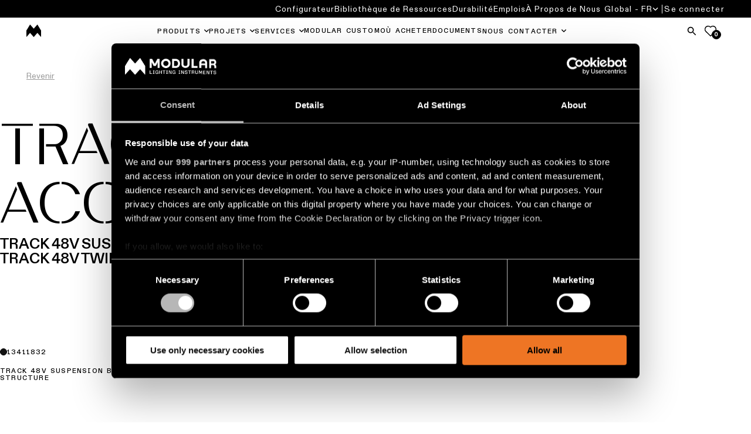

--- FILE ---
content_type: text/html; charset=utf-8
request_url: https://www.supermodular.com/fr/produits/pista-track-48v-twin-bracket-black-struc--p-51188/
body_size: 13489
content:

<!DOCTYPE html>
<html xmlns="http://www.w3.org/1999/xhtml">

<head>
    <title>&#xC9;clairage architectural | Modular Lighting Instruments</title>

    
            <meta name="description" content="L&#x2019;&#xE9;clairage architectural rehausse la beaut&#xE9; et le caract&#xE8;re d&#x2019;un espace, gr&#xE2;ce &#xE0; sa pr&#xE9;sence raffin&#xE9;e. Rejoignez notre univers de designs exceptionnels!">


    <meta charset="utf-8">
    <meta name="viewport" content="width=device-width, initial-scale=0.86, maximum-scale=3.0, minimum-scale=0.86">
    <meta itemprop="server-info" content="c7303aedb353" />



    <meta name="templatename" content="CorporateProductFamilyListerPage">


        <script>
         (function(w,d,s,l,i){w[l]=w[l]||[];w[l].push({'gtm.start':
             new Date().getTime(),event:'gtm.js'});var f=d.getElementsByTagName(s)[0],
                 j=d.createElement(s),dl=l!='dataLayer'?'&l='+l:'';j.async=true;j.src=
                     'https://mdlr-sgtm.supermodular.com/gtm.js?id='+i+dl;f.parentNode.insertBefore(j,f);
         })(window,document,'script','dataLayer','GTM-KBCXMJH');</script>




    <meta name="theme-color" content="#ffffff">
    <meta name="format-detection" content="telephone=no">


    
    

    



                <link rel="stylesheet" href="/Modular/Corporate/assets/css/vendor.28f99bc700f8392131c8.css" /><link rel="stylesheet" href="/Modular/Corporate/assets/css/main.182e5369717849126733.css" />

        <script type="module" src="/Modular/Corporate/assets/js/vendor.3061b937fb0b63bfdd72.js"></script><script type="module" src="/Modular/Corporate/assets/js/main.affb95480b37aaeb8e6e.js"></script>
        

        

    
    




<script type="text/javascript">!function(T,l,y){var S=T.location,k="script",D="instrumentationKey",C="ingestionendpoint",I="disableExceptionTracking",E="ai.device.",b="toLowerCase",w="crossOrigin",N="POST",e="appInsightsSDK",t=y.name||"appInsights";(y.name||T[e])&&(T[e]=t);var n=T[t]||function(d){var g=!1,f=!1,m={initialize:!0,queue:[],sv:"5",version:2,config:d};function v(e,t){var n={},a="Browser";return n[E+"id"]=a[b](),n[E+"type"]=a,n["ai.operation.name"]=S&&S.pathname||"_unknown_",n["ai.internal.sdkVersion"]="javascript:snippet_"+(m.sv||m.version),{time:function(){var e=new Date;function t(e){var t=""+e;return 1===t.length&&(t="0"+t),t}return e.getUTCFullYear()+"-"+t(1+e.getUTCMonth())+"-"+t(e.getUTCDate())+"T"+t(e.getUTCHours())+":"+t(e.getUTCMinutes())+":"+t(e.getUTCSeconds())+"."+((e.getUTCMilliseconds()/1e3).toFixed(3)+"").slice(2,5)+"Z"}(),iKey:e,name:"Microsoft.ApplicationInsights."+e.replace(/-/g,"")+"."+t,sampleRate:100,tags:n,data:{baseData:{ver:2}}}}var h=d.url||y.src;if(h){function a(e){var t,n,a,i,r,o,s,c,u,p,l;g=!0,m.queue=[],f||(f=!0,t=h,s=function(){var e={},t=d.connectionString;if(t)for(var n=t.split(";"),a=0;a<n.length;a++){var i=n[a].split("=");2===i.length&&(e[i[0][b]()]=i[1])}if(!e[C]){var r=e.endpointsuffix,o=r?e.location:null;e[C]="https://"+(o?o+".":"")+"dc."+(r||"services.visualstudio.com")}return e}(),c=s[D]||d[D]||"",u=s[C],p=u?u+"/v2/track":d.endpointUrl,(l=[]).push((n="SDK LOAD Failure: Failed to load Application Insights SDK script (See stack for details)",a=t,i=p,(o=(r=v(c,"Exception")).data).baseType="ExceptionData",o.baseData.exceptions=[{typeName:"SDKLoadFailed",message:n.replace(/\./g,"-"),hasFullStack:!1,stack:n+"\nSnippet failed to load ["+a+"] -- Telemetry is disabled\nHelp Link: https://go.microsoft.com/fwlink/?linkid=2128109\nHost: "+(S&&S.pathname||"_unknown_")+"\nEndpoint: "+i,parsedStack:[]}],r)),l.push(function(e,t,n,a){var i=v(c,"Message"),r=i.data;r.baseType="MessageData";var o=r.baseData;return o.message='AI (Internal): 99 message:"'+("SDK LOAD Failure: Failed to load Application Insights SDK script (See stack for details) ("+n+")").replace(/\"/g,"")+'"',o.properties={endpoint:a},i}(0,0,t,p)),function(e,t){if(JSON){var n=T.fetch;if(n&&!y.useXhr)n(t,{method:N,body:JSON.stringify(e),mode:"cors"});else if(XMLHttpRequest){var a=new XMLHttpRequest;a.open(N,t),a.setRequestHeader("Content-type","application/json"),a.send(JSON.stringify(e))}}}(l,p))}function i(e,t){f||setTimeout(function(){!t&&m.core||a()},500)}var e=function(){var n=l.createElement(k);n.src=h;var e=y[w];return!e&&""!==e||"undefined"==n[w]||(n[w]=e),n.onload=i,n.onerror=a,n.onreadystatechange=function(e,t){"loaded"!==n.readyState&&"complete"!==n.readyState||i(0,t)},n}();y.ld<0?l.getElementsByTagName("head")[0].appendChild(e):setTimeout(function(){l.getElementsByTagName(k)[0].parentNode.appendChild(e)},y.ld||0)}try{m.cookie=l.cookie}catch(p){}function t(e){for(;e.length;)!function(t){m[t]=function(){var e=arguments;g||m.queue.push(function(){m[t].apply(m,e)})}}(e.pop())}var n="track",r="TrackPage",o="TrackEvent";t([n+"Event",n+"PageView",n+"Exception",n+"Trace",n+"DependencyData",n+"Metric",n+"PageViewPerformance","start"+r,"stop"+r,"start"+o,"stop"+o,"addTelemetryInitializer","setAuthenticatedUserContext","clearAuthenticatedUserContext","flush"]),m.SeverityLevel={Verbose:0,Information:1,Warning:2,Error:3,Critical:4};var s=(d.extensionConfig||{}).ApplicationInsightsAnalytics||{};if(!0!==d[I]&&!0!==s[I]){var c="onerror";t(["_"+c]);var u=T[c];T[c]=function(e,t,n,a,i){var r=u&&u(e,t,n,a,i);return!0!==r&&m["_"+c]({message:e,url:t,lineNumber:n,columnNumber:a,error:i}),r},d.autoExceptionInstrumented=!0}return m}(y.cfg);function a(){y.onInit&&y.onInit(n)}(T[t]=n).queue&&0===n.queue.length?(n.queue.push(a),n.trackPageView({})):a()}(window,document,{
src: "https://js.monitor.azure.com/scripts/b/ai.2.min.js", // The SDK URL Source
crossOrigin: "anonymous", 
cfg: { // Application Insights Configuration
    instrumentationKey: '563784d3-12a0-4606-bf62-09a2c9f8ec14'
}});</script></head>

<body>
<!-- Google Tag Manager (noscript) -->
        <noscript><iframe src="https://mdlr-sgtm.supermodular.com/ns.html?id=GTM-KBCXMJH" height="0" width="0" style="display: none; visibility: hidden"></iframe></noscript>
<!-- End Google Tag Manager (noscript) -->


    
    

    
    
    
<header Class="c-header js-header" data-component-class="Header" data-component-parm="{&quot;wishlistGetNumberOfItemsUrl&quot;:&quot;/-/WishListCookie&quot;}" data-webid="header">
<div class="c-header__top js-header__top">
    <div class="o-wrapper c-header__top-wrapper">
        <button class="c-btn c-hamburger u-hide-desktop js-header-menu" type="button" id="hamburg"
                ria-label="Show Navigation Menu" aria-expanded="false" tabindex="-1">
            <span class="c-hamburger__label">menu</span>
            <span class="c-hamburger__line-wrapper">
                <span class="c-hamburger__line"></span>
                <span class="c-hamburger__line"></span>
            </span>
        </button>
        <div class="c-brand">
            <a href="/fr/" class="c-brand__link" aria-label="logo">
                <img src="/contentassets/9a3ff3b3966b4daaacfa6952bedebad2/m-logo_white.png?v=499a13&amp;width=39" class="c-brand__img u-hide-desktop js-brand-mobile" width="39" height="36" alt="logo" data-webid="header-logo-mobile" />
            </a>
        </div>
        <div class="c-header__icons">
                <a href="#" class="c-btn c-btn--tertiary js-search-flyout" aria-label="Search">
                    <span class="c-btn__icon">
                        <svg class="c-svg " width="24" height="24" aria-hidden="true">
                            <use xlink:href="/Modular/Corporate/assets/icons/svg-symbols.svg#icon-search" />
                        </svg>
                    </span>
                </a>
                <a href="/fr/wishlist/" class="c-btn a-fav" type="button">
                    <svg class="c-svg c-svg--stroke" width="24" height="24" aria-hidden="true">
                        <use xlink:href="/Modular/Corporate/assets/icons/svg-symbols.svg#icon-fav" />
                    </svg>
                    <span class="a-fav__amount js-wishlist-noi">
                        0
                    </span>
                </a>
        </div>
    </div>
</div>
<div class="c-header__nav js-header__nav" aria-labelledby="hamburg">
    
<nav class="c-header__primary-nav" aria-label="primary navigation">
    <div class="o-wrapper o-wrapper--full c-header__primary-nav-wrapper">
        <div class="c-brand">
            <a href="/fr/" class="c-brand__link" aria-label="logo">
                <img src="/globalassets/digizuite/183805-en-m-logo_black.png?width=25" class="c-brand__img u-hide-until-desktop js-brand-desktop" width="25" height="20" alt="logo" data-webid="header-logo" />
            </a>
        </div>

        <ul class="o-list c-nav-primary js-nav-primary">
                    <li class="c-nav-primary__item u-hide-desktop">
                        <a href="/ADB2COperations/SignIn?RedirectUri=%2Ffr%2Fproduits%2Fpista-track-48v-twin-bracket-black-struc--p-51188%2F&amp;Locale=en&amp;ForceSignIn=True" class="c-nav-primary__link c-nav-primary__link--login-mobile c-login-mobile">
                            <span class="c-nav-secondary-dropdown__label c-login-mobile__label">
                                <span class="c-login-mobile__content">
                                    <svg class="c-svg c-svg--stroke" width="25" height="25" aria-hidden="true">
                                        <use xlink:href="/Modular/Corporate/assets/icons/svg-symbols.svg#icon-user-login" />
                                    </svg>
                                    Se connecter
                                </span>
                            </span>
                        </a>
                    </li>

                    <li class="c-nav-primary__item c-nav-primary-item--has-doormat js-doormat">
                        <a class="c-nav-primary__link js-header-tracking-top js-doormat__trigger" href="/fr/produits/">
                            <span>Produits</span>
                        </a>

                            <button class="c-nav-primary__toggle" type="button" role="button" aria-haspopup="true" tabindex="0" aria-controls="Produits" aria-expanded="false" aria-label="Produits">
                                <svg class="c-svg c-nav-primary__toggle-icon js-doormat__icon" width="15" height="17">
                                    <use xlink:href="/Modular/Corporate/assets/icons/svg-symbols.svg#icon-chevron" />
                                </svg>
                            </button>


<section class="c-doormat js-doormat__panel" id="Produits" data-webid="header-fly-out">
    <button type="button" class="c-btn c-doormat__back u-hide-desktop js-doormat-back__trigger" tabindex="-1">
        <span class="c-btn__icon">
            <svg class="c-svg " width="15" height="15" aria-hidden="true">
                <use xlink:href="/Modular/Corporate/assets/icons/svg-symbols.svg#icon-chevron" />
            </svg>
        </span>
        Retournez
    </button>
    <div class="c-doormat__wrapper">
        <div class="c-doormat__content">
            <div class="c-doormat__nav">
                    <ul class="o-list c-doormat-list">
            <li class="c-doormat-list__item ">
                <a class="c-doormat__link js-header-tracking" href="/fr/eclairages-plafond/eclairage-surface/" target="_top" data-webid="fly-out-link">
                    &#xC9;clairage mont&#xE9; en surface pour plafond
                </a>
            </li>
            <li class="c-doormat-list__item ">
                <a class="c-doormat__link js-header-tracking" href="/fr/eclairages-plafond/eclairage-encastre/" target="_top" data-webid="fly-out-link">
                    &#xC9;clairage encastr&#xE9; pour plafond
                </a>
            </li>
            <li class="c-doormat-list__item ">
                <a class="c-doormat__link js-header-tracking" href="/fr/eclairages-plafond/eclairage-suspendu/" target="_top" data-webid="fly-out-link">
                    &#xC9;clairage suspendu pour plafond
                </a>
            </li>
            <li class="c-doormat-list__item ">
                <a class="c-doormat__link js-header-tracking" href="/fr/eclairages-plafond/systemes-profils/" data-webid="fly-out-link">
                    Syst&#xE8;mes de profils pour plafond
                </a>
            </li>
            <li class="c-doormat-list__item ">
                <a class="c-doormat__link js-header-tracking" href="/fr/eclairages-plafond/rails-plafond/" data-webid="fly-out-link">
                    Syst&#xE8;mes de rails pour plafond
                </a>
            </li>
            <li class="c-doormat-list__item is-highlighted">
                <a class="c-doormat__link js-header-tracking" href="/fr/eclairages-plafond/" data-webid="fly-out-link">
                    Tous les &#xE9;clairages de plafond
                </a>
            </li>
                    </ul>

                    <ul class="o-list c-doormat-list">
            <li class="c-doormat-list__item ">
                <a class="c-doormat__link js-header-tracking" href="/fr/eclairages-muraux/eclairage-surface/" data-webid="fly-out-link">
                    &#xC9;clairage mont&#xE9; en surface pour mur
                </a>
            </li>
            <li class="c-doormat-list__item ">
                <a class="c-doormat__link js-header-tracking" href="/fr/eclairages-muraux/eclairage-encastre/" data-webid="fly-out-link">
                    &#xC9;clairage encastr&#xE9; pour mur
                </a>
            </li>
            <li class="c-doormat-list__item is-highlighted">
                <a class="c-doormat__link js-header-tracking" href="/fr/eclairages-muraux/" data-webid="fly-out-link">
                    Tous les &#xE9;clairages muraux
                </a>
            </li>
            <a href="/fr/produits/" class="c-btn c-btn--dark js-header-tracking">
                Tous les produits
            </a>
                    </ul>
            </div>

                <aside class="c-doormat__aside">
                    <div class="c-quick-links">
                        <div class="c-quick-links__title" role="heading">Liens rapides</div>
                        <ul class="o-list c-quick-links__list">
            <li class="c-doormat-list__item ">
                <a class="c-doormat__link js-header-tracking" href="https://www.configurator.supermodular.com/" target="_blank" data-webid="fly-out-link">
                    Configurateur d&#x2019;&#xE9;clairage lin&#xE9;aire
                </a>
            </li>
            <li class="c-doormat-list__item ">
                <a class="c-doormat__link js-header-tracking" href="/fr/nouveautes/" data-webid="fly-out-link">
                    Nouveaut&#xE9;s
                </a>
            </li>
            <li class="c-doormat-list__item ">
                <a class="c-doormat__link js-header-tracking" href="/fr/histoires-produits/" data-webid="fly-out-link">
                    Histoire de produits
                </a>
            </li>
            <li class="c-doormat-list__item ">
                <a class="c-doormat__link js-header-tracking" href="/fr/designer-stories/" data-webid="fly-out-link">
                    Histoires de concepteurs
                </a>
            </li>
            <li class="c-doormat-list__item ">
                <a class="c-doormat__link js-header-tracking" href="/fr/histoires-ingenieurs/" data-webid="fly-out-link">
                    Histoires&#xA0;des&#xA0;ing&#xE9;nieurs
                </a>
            </li>
            <li class="c-doormat-list__item ">
                <a class="c-doormat__link js-header-tracking" href="/fr/eclairage-lineaire/" data-webid="fly-out-link">
                    &#xC9;clairage lin&#xE9;aire
                </a>
            </li>
            <li class="c-doormat-list__item ">
                <a class="c-doormat__link js-header-tracking" href="/fr/eclairage-rails/" data-webid="fly-out-link">
                    &#xC9;clairage sur rails
                </a>
            </li>
            <li class="c-doormat-list__item ">
                <a class="c-doormat__link js-header-tracking" href="/fr/profile-lighting/" data-webid="fly-out-link">
                    &#xC9;clairage de profil&#xE9;
                </a>
            </li>
            <li class="c-doormat-list__item ">
                <a class="c-doormat__link js-header-tracking" href="/fr/luminaire-surface/" data-webid="fly-out-link">
                    &#xC9;clairage mont&#xE9; en saillie
                </a>
            </li>
            <li class="c-doormat-list__item ">
                <a class="c-doormat__link js-header-tracking" href="/fr/luminaires-suspendu/" data-webid="fly-out-link">
                    Luminaires suspendu
                </a>
            </li>
            <li class="c-doormat-list__item ">
                <a class="c-doormat__link js-header-tracking" href="/fr/eclairages-muraux/" data-webid="fly-out-link">
                    &#xC9;clairage mural
                </a>
            </li>
            <li class="c-doormat-list__item ">
                <a class="c-doormat__link js-header-tracking" href="/fr/lieux-humides-eclairage/" data-webid="fly-out-link">
                    &#xC9;clairage lieux humides
                </a>
            </li>
            <li class="c-doormat-list__item ">
                <a class="c-doormat__link js-header-tracking" href="/fr/blanc-chaud-eclairage/" data-webid="fly-out-link">
                    Blanc chaud
                </a>
            </li>
                        </ul>
                    </div>
                </aside>
        </div>
    </div>
</section>

                    </li>
                    <li class="c-nav-primary__item c-nav-primary-item--has-doormat js-doormat">
                        <a class="c-nav-primary__link js-header-tracking-top js-doormat__trigger" href="/fr/projets/">
                            <span>Projets</span>
                        </a>

                            <button class="c-nav-primary__toggle" type="button" role="button" aria-haspopup="true" tabindex="0" aria-controls="Projets" aria-expanded="false" aria-label="Projets">
                                <svg class="c-svg c-nav-primary__toggle-icon js-doormat__icon" width="15" height="17">
                                    <use xlink:href="/Modular/Corporate/assets/icons/svg-symbols.svg#icon-chevron" />
                                </svg>
                            </button>


<section class="c-doormat js-doormat__panel" id="Projets" data-webid="header-fly-out">
    <button type="button" class="c-btn c-doormat__back u-hide-desktop js-doormat-back__trigger" tabindex="-1">
        <span class="c-btn__icon">
            <svg class="c-svg " width="15" height="15" aria-hidden="true">
                <use xlink:href="/Modular/Corporate/assets/icons/svg-symbols.svg#icon-chevron" />
            </svg>
        </span>
        Back
    </button>
    <div class="c-doormat__wrapper">
        <div class="c-doormat__content">
            <div class="c-doormat__nav">
                    <ul class="o-list c-doormat-list">
            <li class="c-doormat-list__item ">
                <a class="c-doormat__link js-header-tracking" href="/fr/projets-eclairage-residentiel/" data-webid="fly-out-link">
                    Projets d&#x27;&#xE9;clairage r&#xE9;sidentiel
                </a>
            </li>
            <li class="c-doormat-list__item ">
                <a class="c-doormat__link js-header-tracking" href="/fr/eclairage-bureau/" data-webid="fly-out-link">
                    Projets d&#x27;&#xE9;clairage de bureau
                </a>
            </li>
            <li class="c-doormat-list__item ">
                <a class="c-doormat__link js-header-tracking" href="/fr/eclairage-accueil/" data-webid="fly-out-link">
                    Projets d&#x27;&#xE9;clairage d&#x27;accueil
                </a>
            </li>
            <li class="c-doormat-list__item ">
                <a class="c-doormat__link js-header-tracking" href="/fr/eclairage-commercial/" data-webid="fly-out-link">
                    Projets d&#x27;&#xE9;clairage au d&#xE9;tail
                </a>
            </li>
            <li class="c-doormat-list__item ">
                <a class="c-doormat__link js-header-tracking" href="/fr/eclairage-medical/" data-webid="fly-out-link">
                    Projets d&#x27;&#xE9;clairage m&#xE9;dical
                </a>
            </li>
                    </ul>

                    <ul class="o-list c-doormat-list">
            <li class="c-doormat-list__item ">
                <a class="c-doormat__link js-header-tracking" href="/fr/projets/?pageSize10079=50&amp;filter10079=projectSubsegment.eq.Kitchen" data-webid="fly-out-link">
                    Projets d&#x27;&#xE9;clairage de la cuisine
                </a>
            </li>
            <li class="c-doormat-list__item ">
                <a class="c-doormat__link js-header-tracking" href="/fr/projets/?pageSize10079=50&amp;filter10079=projectSubsegment.eq.Living" data-webid="fly-out-link">
                    Projets d&#x27;&#xE9;clairage du s&#xE9;jour
                </a>
            </li>
            <li class="c-doormat-list__item ">
                <a class="c-doormat__link js-header-tracking" href="/fr/projets/?pageSize10079=50&amp;filter10079=projectSubsegment.eq.Hallway" data-webid="fly-out-link">
                    Projets d&#x27;&#xE9;clairage de couloirs
                </a>
            </li>
            <li class="c-doormat-list__item ">
                <a class="c-doormat__link js-header-tracking" href="/fr/projets/?pageSize10079=50&amp;filter10079=projectSubsegment.eq.Showroom" data-webid="fly-out-link">
                    Projets d&#x27;&#xE9;clairage de showroom
                </a>
            </li>
            <li class="c-doormat-list__item ">
                <a class="c-doormat__link js-header-tracking" href="/fr/projets/?pageSize10079=50&amp;filter10079=projectSubsegment.eq.Workspace" data-webid="fly-out-link">
                    Projets d&#x27;&#xE9;clairage de l&#x27;espace de travail
                </a>
            </li>
            <a href="/fr/projets/" class="c-btn c-btn--dark js-header-tracking">
                Tous les projets
            </a>
                    </ul>
            </div>

                <aside class="c-doormat__aside">
                    <div class="c-quick-links">
                        <div class="c-quick-links__title" role="heading">Liens rapides</div>
                        <ul class="o-list c-quick-links__list">
            <li class="c-doormat-list__item ">
                <a class="c-doormat__link js-header-tracking" href="/fr/histoires-projets/" data-webid="fly-out-link">
                    Histoires projets
                </a>
            </li>
            <li class="c-doormat-list__item ">
                <a class="c-doormat__link js-header-tracking" href="/fr/services-entreprises/etude-personnalisee-de-votre-projet/" data-webid="fly-out-link">
                    &#xC9;tude personnalis&#xE9;e de votre projet
                </a>
            </li>
                        </ul>
                    </div>
                </aside>
        </div>
    </div>
</section>

                    </li>
                    <li class="c-nav-primary__item c-nav-primary-item--has-doormat js-doormat">
                        <a class="c-nav-primary__link js-header-tracking-top js-doormat__trigger" href="/fr/services-entreprises/">
                            <span>Services</span>
                        </a>

                            <button class="c-nav-primary__toggle" type="button" role="button" aria-haspopup="true" tabindex="0" aria-controls="Services" aria-expanded="false" aria-label="Services">
                                <svg class="c-svg c-nav-primary__toggle-icon js-doormat__icon" width="15" height="17">
                                    <use xlink:href="/Modular/Corporate/assets/icons/svg-symbols.svg#icon-chevron" />
                                </svg>
                            </button>


<section class="c-doormat js-doormat__panel" id="Services" data-webid="header-fly-out">
    <button type="button" class="c-btn c-doormat__back u-hide-desktop js-doormat-back__trigger" tabindex="-1">
        <span class="c-btn__icon">
            <svg class="c-svg " width="15" height="15" aria-hidden="true">
                <use xlink:href="/Modular/Corporate/assets/icons/svg-symbols.svg#icon-chevron" />
            </svg>
        </span>
        Retour
    </button>
    <div class="c-doormat__wrapper">
        <div class="c-doormat__content">
            <div class="c-doormat__nav">
                    <ul class="o-list c-doormat-list">
            <li class="c-doormat-list__item ">
                <a class="c-doormat__link js-header-tracking" href="/fr/services-entreprises/etude-personnalisee-de-votre-projet/" data-webid="fly-out-link">
                    Consultation pour votre projet
                </a>
            </li>
            <li class="c-doormat-list__item ">
                <a class="c-doormat__link js-header-tracking" href="/fr/services-entreprises/lighting-design/" data-webid="fly-out-link">
                    &#xC9;tudes d&#x2019;&#xE9;clairage &amp; projets DIALux
                </a>
            </li>
            <li class="c-doormat-list__item ">
                <a class="c-doormat__link js-header-tracking" href="/fr/services-entreprises/modular-custom/" data-webid="fly-out-link">
                    Personnalisation d&#x2019;un produit
                </a>
            </li>
            <li class="c-doormat-list__item ">
                <a class="c-doormat__link js-header-tracking" href="/fr/services-entreprises/request-a-quote/" data-webid="fly-out-link">
                    Devis pour projets
                </a>
            </li>
            <li class="c-doormat-list__item ">
                <a class="c-doormat__link js-header-tracking" href="/fr/services-entreprises/avis-technique/" data-webid="fly-out-link">
                    Conseils techniques
                </a>
            </li>
            <li class="c-doormat-list__item ">
                <a class="c-doormat__link js-header-tracking" href="/fr/services-entreprises/visit-a-showroom/" data-webid="fly-out-link">
                    Visite de showroom
                </a>
            </li>
                    </ul>

            </div>

                <aside class="c-doormat__aside">
                    <div class="c-quick-links">
                        <div class="c-quick-links__title" role="heading">Liens rapides</div>
                        <ul class="o-list c-quick-links__list">
            <li class="c-doormat-list__item ">
                <a class="c-doormat__link js-header-tracking" href="/fr/distributeurs/" data-webid="fly-out-link">
                    R&#xE9;seau de partenaires
                </a>
            </li>
            <li class="c-doormat-list__item ">
                <a class="c-doormat__link js-header-tracking" href="https://brochures.supermodular.com/catalogue/" target="_blank" data-webid="fly-out-link">
                    Catalogue
                </a>
            </li>
                        </ul>
                    </div>
                </aside>
        </div>
    </div>
</section>

                    </li>
                    <li class="c-nav-primary__item ">
                        <a class="c-nav-primary__link js-header-tracking-top " href="/fr/services-entreprises/modular-custom/">
                            <span>Modular Custom</span>
                        </a>


                    </li>
                    <li class="c-nav-primary__item ">
                        <a class="c-nav-primary__link js-header-tracking-top " href="/fr/distributeurs/">
                            <span>O&#xF9; Acheter</span>
                        </a>


                    </li>
                    <li class="c-nav-primary__item ">
                        <a class="c-nav-primary__link js-header-tracking-top " href="/fr/documents/">
                            <span>Documents</span>
                        </a>


                    </li>
                    <li class="c-nav-primary__item c-nav-primary-item--has-doormat js-doormat">
                        <a class="c-nav-primary__link js-header-tracking-top js-doormat__trigger" href="/fr/services-entreprises/etude-personnalisee-de-votre-projet/">
                            <span>Nous Contacter</span>
                        </a>

                            <button class="c-nav-primary__toggle" type="button" role="button" aria-haspopup="true" tabindex="0" aria-controls="Nous Contacter" aria-expanded="false" aria-label="Nous Contacter">
                                <svg class="c-svg c-nav-primary__toggle-icon js-doormat__icon" width="15" height="17">
                                    <use xlink:href="/Modular/Corporate/assets/icons/svg-symbols.svg#icon-chevron" />
                                </svg>
                            </button>


<section class="c-doormat js-doormat__panel" id="Nous Contacter" data-webid="header-fly-out">
    <button type="button" class="c-btn c-doormat__back u-hide-desktop js-doormat-back__trigger" tabindex="-1">
        <span class="c-btn__icon">
            <svg class="c-svg " width="15" height="15" aria-hidden="true">
                <use xlink:href="/Modular/Corporate/assets/icons/svg-symbols.svg#icon-chevron" />
            </svg>
        </span>
        Back
    </button>
    <div class="c-doormat__wrapper">
        <div class="c-doormat__content">
            <div class="c-doormat__nav">
                    <ul class="o-list c-doormat-list">
            <li class="c-doormat-list__item ">
                <a class="c-doormat__link js-header-tracking" href="/fr/services-entreprises/etude-personnalisee-de-votre-projet/" data-webid="fly-out-link">
                    Je souhaite avoir une &#xE9;tude personnalis&#xE9;e de projet
                </a>
            </li>
            <li class="c-doormat-list__item ">
                <a class="c-doormat__link js-header-tracking" href="/fr/services-entreprises/visit-a-showroom/" data-webid="fly-out-link">
                    Je souhaite visiter un showroom
                </a>
            </li>
            <li class="c-doormat-list__item ">
                <a class="c-doormat__link js-header-tracking" href="/fr/distributeurs/" data-webid="fly-out-link">
                    Je cherche un revendeur pr&#xE8;s de chez moi
                </a>
            </li>
            <li class="c-doormat-list__item ">
                <a class="c-doormat__link js-header-tracking" href="/fr/services-entreprises/lighting-design/" data-webid="fly-out-link">
                    J&#x2019;ai besoin d&#x2019;un design d&#x2019;&#xE9;clairage
                </a>
            </li>
            <li class="c-doormat-list__item ">
                <a class="c-doormat__link js-header-tracking" href="/fr/services-entreprises/request-a-quote/" data-webid="fly-out-link">
                    J&#x2019;ai besoin d&#x2019;un devis pour un project
                </a>
            </li>
            <li class="c-doormat-list__item ">
                <a class="c-doormat__link js-header-tracking" href="/fr/services-entreprises/avis-technique/" data-webid="fly-out-link">
                    J&#x2019;ai une question technique
                </a>
            </li>
                    </ul>

                    <ul class="o-list c-doormat-list">
            <li class="c-doormat-list__item ">
                <a class="c-doormat__link js-header-tracking" href="/fr/newsletter/" data-webid="fly-out-link">
                    Recevoir notre bulletin d&#x2019;information
                </a>
            </li>
            <li class="c-doormat-list__item ">
                <a class="c-doormat__link js-header-tracking" href="https://brochures.supermodular.com/brochure-the-chosen-ones/" target="_blank" data-webid="fly-out-link">
                    Consulter notre catalogue de produits
                </a>
            </li>
            <li class="c-doormat-list__item ">
                <a class="c-doormat__link js-header-tracking" href="/fr/services-entreprises/become-a-partner/" data-webid="fly-out-link">
                    Devenir partenaire
                </a>
            </li>
                    </ul>
            </div>

                <aside class="c-doormat__aside">
                    <div class="c-quick-links">
                        <div class="c-quick-links__title" role="heading">Liens rapides</div>
                        <ul class="o-list c-quick-links__list">
            <li class="c-doormat-list__item ">
                <a class="c-doormat__link js-header-tracking" href="/fr/services-entreprises/etude-personnalisee-de-votre-projet/" data-webid="fly-out-link">
                    Etude personnalis&#xE9;e de projet
                </a>
            </li>
            <li class="c-doormat-list__item ">
                <a class="c-doormat__link js-header-tracking" href="/fr/services-entreprises/request-a-quote/" data-webid="fly-out-link">
                    J&#x2019;ai besoin d&#x2019;un devis pour un project
                </a>
            </li>
            <li class="c-doormat-list__item ">
                <a class="c-doormat__link js-header-tracking" href="/fr/services-entreprises/lighting-design/" data-webid="fly-out-link">
                    Demandez un design d&#x2019;&#xE9;clairage
                </a>
            </li>
            <li class="c-doormat-list__item ">
                <a class="c-doormat__link js-header-tracking" href="/fr/showrooms/" data-webid="fly-out-link">
                    Si&#xE8;ge
                </a>
            </li>
            <li class="c-doormat-list__item ">
                <a class="c-doormat__link js-header-tracking" href="/fr/distributeurs/" data-webid="fly-out-link">
                    R&#xE9;seau de partenaires
                </a>
            </li>
            <li class="c-doormat-list__item ">
                <a class="c-doormat__link js-header-tracking" href="/fr/jobs/" data-webid="fly-out-link">
                    Offres d&#x2019;emploi
                </a>
            </li>
                        </ul>
                    </div>
                </aside>
        </div>
    </div>
</section>

                    </li>
        </ul>

        <div class="c-header__icons u-hide-until-desktop">
                <a href="#" class="c-btn js-search-flyout" aria-label="Search">
                    <span class="c-btn__icon">
                        <svg class="c-svg " width="20" height="20" aria-hidden="true">
                            <use xlink:href="/Modular/Corporate/assets/icons/svg-symbols.svg#icon-search" />
                        </svg>
                    </span>
                </a>
                <a href="/fr/wishlist/" class="c-btn a-fav" type="button">
                    <svg class="c-svg c-svg--stroke" width="20" height="20" aria-hidden="true">
                        <use xlink:href="/Modular/Corporate/assets/icons/svg-symbols.svg#icon-fav" />
                    </svg>
                    <span class="a-fav__amount js-wishlist-noi">
                        0
                    </span>
                </a>
        </div>
    </div>
</nav>

    
<nav class="c-header__secondary-nav" aria-label="secondary navigation">
    <div class="c-header__secondary-nav-wrapper o-wrapper o-wrapper--full">
        <ul class="o-list c-nav-secondary u-hide-until-desktop">
                        <li class="c-nav-secondary__item">
                            <a class="c-nav-secondary__link" title="Configurateur" href="https://www.configurator.supermodular.com/" target="_blank" data-webid="top-nav-link">
                                Configurateur
                            </a>
                        </li>
                        <li class="c-nav-secondary__item">
                            <a class="c-nav-secondary__link" title="Biblioth&#xE8;que de Ressources" href="http://media.supermodular.com/" target="_blank" data-webid="top-nav-link">
                                Biblioth&#xE8;que de Ressources
                            </a>
                        </li>
                        <li class="c-nav-secondary__item">
                            <a class="c-nav-secondary__link" title="Durabilit&#xE9;" href="/fr/sustainability/" target="_self" data-webid="top-nav-link">
                                Durabilit&#xE9;
                            </a>
                        </li>
                        <li class="c-nav-secondary__item">
                            <a class="c-nav-secondary__link" title="Emplois" href="/fr/jobs/" target="_self" data-webid="top-nav-link">
                                Emplois
                            </a>
                        </li>
                        <li class="c-nav-secondary__item">
                            <a class="c-nav-secondary__link" title="&#xC0; Propos de Nous" href="/fr/propos-nous/" target="_self" data-webid="top-nav-link">
                                &#xC0; Propos de Nous
                            </a>
                        </li>

            <li class="c-nav-secondary__item c-nav-secondary__item--lang">
                <div class="o-dropdown c-nav-secondary-dropdown c-lang js-lang">
                        <button class="c-btn c-lang__trigger c-nav-secondary-dropdown__trigger js-dropdown__trigger" type="button" aria-haspopup="true" aria-expanded="false">
                            <span class="c-lang__label">
                                Global - FR
                                <svg class="c-svg o-dropdown__icon" width="10px" height="5px" aria-hidden="true">
                                    <use xlink:href="/Modular/Corporate/assets/icons/svg-symbols.svg#icon-chevron" />
                                </svg>
                            </span>
                        </button>

                        <ul class="o-list o-dropdown__panel c-nav-secondary-dropdown__panel c-lang__panel js-dropdown__panel">
                            
<div><li class="c-lang__item">

    <a class="c-lang__link js-preferredculture" lang="en" data-culturecode="en" href="/en/products/51188/" data-webid="language-link">
        Global - EN
    </a>
   </li><li class="c-lang__item">

    <a class="c-lang__link js-preferredculture" lang="nl" data-culturecode="nl" href="/nl/producten/51188/" data-webid="language-link">
        Global - NL
    </a>
   </li><li class="c-lang__item">

   </li><li class="c-lang__item">

    <a class="c-lang__link js-preferredculture" lang="de" data-culturecode="de" href="/de/produkte/51188/" data-webid="language-link">
        Global - DE
    </a>
   </li><li class="c-lang__item">

    <a class="c-lang__link js-preferredculture" lang="es" data-culturecode="es" href="/es/productos/51188/" data-webid="language-link">
        Global - ES
    </a>
   </li><li class="c-lang__item">

    <a class="c-lang__link js-preferredculture" lang="it" data-culturecode="it" href="/it/prodotti/51188/" data-webid="language-link">
        Global - IT
    </a>
   </li><li class="c-lang__item">

    <a class="c-lang__link js-preferredculture" lang="en-US" data-culturecode="en-US" href="/en-us/products/" data-webid="language-link">
        North America - EN
    </a>
   </li></div>
                        </ul>
                </div>
            </li>

                    <li class="c-nav-secondary__item c-nav-secondary__item--login">
                        <div class="o-dropdown c-nav-secondary-dropdown c-nav-secondary-dropdown--login c-login-desktop u-hide-until-desktop">
                            <a href="/ADB2COperations/SignIn?RedirectUri=%2Ffr%2Fproduits%2Fpista-track-48v-twin-bracket-black-struc--p-51188%2F&amp;Locale=en&amp;ForceSignIn=True"
                               class="c-btn c-nav-secondary-dropdown__trigger o-dropdown__trigger js-dropdown__trigger" type="button" aria-haspopup="true" aria-expanded="false">
                                <span class="c-nav-secondary-dropdown__label c-login-desktop__label">
                                    <span class="c-login-desktop__sign-in">
                                        Se connecter
                                    </span>
                                </span>
                            </a>
                        </div>
                    </li>
        </ul>

        <div class="u-hide-desktop">
            <ul class="o-list c-nav-primary">
                        <li class="c-nav-primary__item">
                            <a class="c-nav-primary__link" title="Configurateur" href="https://www.configurator.supermodular.com/" target="_blank" data-webid="top-nav-link">
                                <span>Configurateur</span>
                            </a>
                        </li>
                        <li class="c-nav-primary__item">
                            <a class="c-nav-primary__link" title="Biblioth&#xE8;que de Ressources" href="http://media.supermodular.com/" target="_blank" data-webid="top-nav-link">
                                <span>Biblioth&#xE8;que de Ressources</span>
                            </a>
                        </li>
                        <li class="c-nav-primary__item">
                            <a class="c-nav-primary__link" title="Durabilit&#xE9;" href="/fr/sustainability/" target="_self" data-webid="top-nav-link">
                                <span>Durabilit&#xE9;</span>
                            </a>
                        </li>
                        <li class="c-nav-primary__item">
                            <a class="c-nav-primary__link" title="Emplois" href="/fr/jobs/" target="_self" data-webid="top-nav-link">
                                <span>Emplois</span>
                            </a>
                        </li>
                        <li class="c-nav-primary__item">
                            <a class="c-nav-primary__link" title="&#xC0; Propos de Nous" href="/fr/propos-nous/" target="_self" data-webid="top-nav-link">
                                <span>&#xC0; Propos de Nous</span>
                            </a>
                        </li>
            </ul>

            <ul class="o-list c-nav-secondary">
                <li class="c-nav-secondary__item c-nav-secondary__item--lang">
                    <div class="o-dropdown c-lang js-mobile-lang">
                            <button class="c-btn c-lang__trigger js-dropdown__trigger" type="button" aria-haspopup="true" aria-expanded="false">
                                <span class="c-lang__label">
                                    Global - FR
                                    <svg class="c-svg o-dropdown__icon" width="10px" height="5px" aria-hidden="true">
                                        <use xlink:href="/Modular/Corporate/assets/icons/svg-symbols.svg#icon-chevron" />
                                    </svg>
                                </span>
                            </button>

                            <ul class="o-list o-dropdown__panel c-lang__panel js-dropdown__panel" aria-hidden="true" aria-labelledby="" tabindex="-1">
                                
<div><li class="c-lang__item">

    <a class="c-lang__link js-preferredculture" lang="en" data-culturecode="en" href="/en/products/51188/" data-webid="language-link">
        Global - EN
    </a>
   </li><li class="c-lang__item">

    <a class="c-lang__link js-preferredculture" lang="nl" data-culturecode="nl" href="/nl/producten/51188/" data-webid="language-link">
        Global - NL
    </a>
   </li><li class="c-lang__item">

   </li><li class="c-lang__item">

    <a class="c-lang__link js-preferredculture" lang="de" data-culturecode="de" href="/de/produkte/51188/" data-webid="language-link">
        Global - DE
    </a>
   </li><li class="c-lang__item">

    <a class="c-lang__link js-preferredculture" lang="es" data-culturecode="es" href="/es/productos/51188/" data-webid="language-link">
        Global - ES
    </a>
   </li><li class="c-lang__item">

    <a class="c-lang__link js-preferredculture" lang="it" data-culturecode="it" href="/it/prodotti/51188/" data-webid="language-link">
        Global - IT
    </a>
   </li><li class="c-lang__item">

    <a class="c-lang__link js-preferredculture" lang="en-US" data-culturecode="en-US" href="/en-us/products/" data-webid="language-link">
        North America - EN
    </a>
   </li></div>
                            </ul>
                    </div>
                </li>
            </ul>
        </div>
    </div>
</nav>


</div>


<div Class="u-hide" data-component-class="SearchFlyOut" data-component-parm="{&quot;contentSearchUrl&quot;:&quot;/-/SearchFlyOut/GetAmountOfContentResults&quot;,&quot;searchResultsUrl&quot;:&quot;/fr/search/&quot;,&quot;apiUrl&quot;:&quot;https://mdlr-prd-pltn-ods-apim.azure-api.net&quot;,&quot;apiKey&quot;:&quot;577c1c1a-0a16-43a8-8ff2-a6f59fd0cd36&quot;,&quot;subscriptionKey&quot;:&quot;843ea00d655445d99b3c36b334e1ecdd&quot;,&quot;version&quot;:&quot;v1&quot;,&quot;locale&quot;:&quot;fr&quot;,&quot;productFilter&quot;:&quot;productFamilyShowOnLister.eq.true/productLocalisation.eq.EU/status.eq.Launched&quot;,&quot;projectFilter&quot;:&quot;projectLocalisation.eq.EU/projectStatus.eq.Launched&quot;,&quot;articleFilter&quot;:&quot;productLocalisation.eq.EU/status.eq.Launched&quot;,&quot;articleDirectHitRegex&quot;:&quot;^(US_)?[0-9]{8}$&quot;,&quot;familyListerUrl&quot;:&quot;/fr/produits/&quot;}" data-webid="SearchFlyOut">    <dialog class="o-modal-wrapper js-modal c-modal-search" id="search" tabindex="-1" role="dialog" aria-modal="true" aria-labelledby="" aria-hidden="true">
        <div class="o-modal js-modal__inner o-modal--fluid  " role="document" tabindex="0">
            <button type="button" class="o-modal__close c-btn js-modal__close" aria-label="close modal" id="search">
                <svg class="c-svg " width="22" height="22" aria-hidden="true">
                    <use xlink:href="/Modular/Corporate/assets/icons/svg-symbols.svg#icon-close-circle-dark" />
                </svg>
            </button>

            <div class="o-modal__body " id="">
                <section class="c-modal-search">
                    <div class="o-wrapper u-relative">
                        <header class="c-modal-search__header">
                            <div class="c-brand">
                                <a href="/fr/" class="c-brand__link" aria-label="modular lighting">
                                    <img src="/globalassets/digizuite/183805-en-m-logo_black.png?Width=175" class="c-brand__img u-hide-until-desktop js-brand-desktop" aria-hidden="false" width="175" height="46">
                                </a>
                            </div>
                        </header>
                        <div class="c-modal-search__controle">
                                <h2 class="h1 h1--bodrum">
                                    Que cherchez-vous?
                                </h2>
                        </div>
                        <div class="c-modal-search__search u-padding-top-small">
                            <div class="c-search-form c-search-form--short c-modal-search">
                                <form class="c-form" role="search">
                                    <div class="c-input c-input--inline">
                                            <label for="search" class="u-hide">Rechercher les brochures</label>

                                        <input id="searchTerm" type="search" name="searchTerm" placeholder="" autocomplete="off" class="c-input__field">
                                        <button type="submit" class="c-btn c-btn--primary c-btn--icon c-search-form__btn" aria-label="search" id="search">
                                            <span class="c-btn__icon">
                                                <svg class="c-svg " width="15" height="17" aria-hidden="true">
                                                    <use xlink:href="/Modular/Corporate/assets/icons/svg-symbols.svg#icon-search" />
                                                </svg>
                                            </span>
                                        </button>
                                    </div>
                                </form>
                            </div>
                        </div>
                        <div class="c-modal-search__result u-hide js-modal-search-results">
                            <div class="c-modal-search__list">
                                <a href="#" class="c-modal-search__subject js-search-url-families">
                                    <span>Voir <b class="js-number-of-results-families"></b> r&#xE9;sultats <b class="js-term"></b> dans les Designs de Produit</span>
                                </a>

                                <a href="#" class="c-modal-search__subject js-search-url-projects">
                                    <span>Voir <b class="js-number-of-results-projects"></b> r&#xE9;sultats <b class="js-term"></b> dans les Projets</span>
                                </a>

                                <a href="#" class="c-modal-search__subject js-search-url-content">
                                    <span>Voir <b class="js-number-of-results-content"></b> r&#xE9;sultats <b class="js-term"></b> dans d&#x27;Autres Pages</span>
                                </a>

                                <a href="#" class="c-modal-search__subject js-search-url-articles">
                                    <span>Voir <b class="js-number-of-results-articles"></b> r&#xE9;sultats <b class="js-term"></b> dans les Num&#xE9;ros d&#x27;Articles</span>
                                </a>
                            </div>
                        </div>
                    </div>
                </section>
            </div>
        </div>
    </dialog>
</div></header>
<div class="c-overlay js-overlay"></div>


    
    
    <main role="main">
        <div class="c-page">
            

<div Class="c-page c-page--prd-detail" data-component-class="ProductDetailsSummary AnchorValidation" data-component-parm="null" data-webid="product-detail" Role="contentinfo">    <header>
        
<div Class="o-wrapper o-wrapper--full c-page__breadcrumb" data-component-class="breadcrumbBackToPrevious" data-component-parm="null" data-webid="breadcrumbBackToPrevious">    <nav class="c-breadcrumb " aria-label="Breadcrumb" data-webid="breadcrumb">
        <ol class="o-list o-list--inline c-breadcrumb-list">

                    <li class="c-breadcrumb-item js-back-to-previous-page" style="opacity: 1" data-webid="breadcrumb-item">
                            <a href="/fr/produits/" class="c-breadcrumb-item__link js-breadcrumb-tracking">
                                <span class="c-breadcrumb-item__text">
                                    Revenir
                                </span>
                            </a>
                            <span class="c-breadcrumb-item__icon">
                                <svg class="c-svg" width="6" height="8" aria-hidden="true">
                                    <use xlink:href="/Modular/Corporate/assets/icons/svg-symbols.svg#icon-chevron-right" />
                                </svg>
                            </span>
                    </li>
        </ol>
    </nav>
</div>

    <script type="application/ld+json">
       {
  "@context": "https://schema.org",
  "@type": "BreadcrumbList",
  "itemListElement": [
    {
      "@type": "ListItem",
      "position": 1,
      "name": "Revenir",
      "item": "/fr/produits/"
    }
  ]
}
    </script>



<article Class="c-page__intro" data-component-class="WishListFavIcons Downloads" data-component-parm="{&quot;tryAddWishListItemUrl&quot;:&quot;/-/WishListCookie/AddItem&quot;,&quot;downloadFileName&quot;:&quot;MLI_Downloads_13411832&quot;}" data-webid="product-introduction">    <div class="c-page__intro-inner">
        <header class="c-page__header">
            <h1 class="c-page__title" data-webid="introduction-title">
                <span class="c-page__title-content">
                    <span class="h1 h1--bodrum">
                        Track 48V accessories
                        <button class="c-btn a-fav js-add-wish-list-item " type="button" aria-label="Add me to my favorites" data-entity-id="51188" data-entity-type="Product" data-webid="introduction-add-wishlist">
                            <svg class="c-svg c-svg--stroke" width="25" height="25" aria-hidden="true">
                                <use xlink:href="/Modular/Corporate/assets/icons/svg-symbols.svg#icon-fav" />
                            </svg>
                        </button>
                    </span>
                    <span class="h3 o-flex o-flex--column">Track 48V Suspension Kit<span>Track 48V Twin Bracket</span></span>
                </span>
            </h1>
            <div class="c-page__designer"></div>
        </header>

            <div class="c-page__prd-info">
                <div class="c-page__article">
                                    <span class="a-dot" style="--dot--background-color: #131312;" data-webid="introduction-hex-color"></span>
                    <span data-webid="introduction-article-number">
                        13411832
                    </span>
                </div>
                <div class="c-page__specs">
                    <div>
                        <div data-webid="introduction-commercial-description">Track 48V Suspension Bracket Twin Black Structure</div>
                        <div class="c-page__specs-list">
                        </div>
                    </div>
                </div>
            </div>

        <div class="c-page__media">
            <picture>
                <img src="https://mdlr-prd-pltn-ods-web-assets.azureedge.net/modular/asset/94709/LINED-134118XX-02.pdf?rendition=linedrawing&amp;v=Ni8zMC8yMDIyIDc6MzI6MzQgQU0xMDc5OTg%3D" alt="Track 48V Twin Bracket" height="410" width="410" fetchpriority="high" data-webid="introduction-main-image" />
            </picture>
        </div>

        <footer class="c-page__footer">
                <a href="https://mdlr-prd-printservice-web.azurewebsites.net/api/print/product/51188?locale=fr" class="c-btn c-btn--primary is-right js-download js-spinner js-spinner__btn" rel="nofollow" data-url="https://mdlr-prd-printservice-web.azurewebsites.net/api/print/product/51188?locale=fr" data-file-name="Fiche technique_13411832" data-webid="introduction-primary-button">
                    <span class="c-btn__label">Datasheet</span>
                    <span class="c-btn__icon">
                        <svg class="c-svg" width="10" height="10" aria-hidden="true">
                            <use xlink:href="/Modular/Corporate/assets/icons/svg-symbols.svg#icon-chevron-right-new" />
                        </svg>
                    </span>
                </a>

                <a href="/fr/services-entreprises/avis-technique/" target="_self" class="c-btn c-btn--secondary is-right" data-webid="introduction-secondary-button">
                    <span class="c-btn__label">Assistance technique</span>
                    <span class="c-btn__icon">
                        <svg class="c-svg" width="10" height="10" aria-hidden="true">
                            <use xlink:href="/Modular/Corporate/assets/icons/svg-symbols.svg#icon-chevron-right-new" />
                        </svg>
                    </span>
                </a>

                <div class="u-w-100">
                    <a href="/fr/services-entreprises/request-a-quote/" target="_blank" class="c-btn uppercase" data-webid="introduction-utility-button">
                        <span>Demander un devis</span>
                    </a>
                </div>
        </footer>
    </div>
</article>    </header>
    <div class="c-page__content">
        <div>

<nav class="c-pdp-nav__top js-pdp-top-nav">
            <a href="#specifications" class="js-anchor-item">
                Caract&#xE9;ristiques
            </a>
            <a href="#includedIn" class="js-anchor-item">
                 Produits compatibles 
            </a>
            <a href="#combineItWith" class="js-anchor-item">
                Compatible avec
            </a>
            <a href="#downloads" class="js-anchor-item">
                T&#xE9;l&#xE9;chargements
            </a>
</nav>

                <section id="specifications" class="c-component c-component--no-spacing-until-tablet t-khaki-tablet">
                    
<div data-webid="product-specifications">
    <div class="o-wrapper o-wrapper--full">
        <dlw-details class="c-details-heading has-status" open data-details-close="true">
            <dlw-summary class="c-details-heading__summary u-hide-tablet">
                <header class="m-heading">
                    <h2 class="u-margin-bottom-none" data-webid="specifications-label">Caract&#xE9;ristiques</h2>
                </header>
            </dlw-summary>
            <section class="c-specifications has-media c-specifications--fluid">
                <div class="c-specifications__inner">
                        <div class="c-specifications__media o-ratio">
                            <picture class="o-ratio__content">
                                <img src="https://mdlr-prd-pltn-ods-web-assets.azureedge.net/modular/asset/94709/LINED-134118XX-02.pdf?rendition=linedrawing&amp;v=Ni8zMC8yMDIyIDc6MzI6MzQgQU0xMDc5OTg%3D" class="o-fit o-fit--contain" alt="LINED_134118XX_02.pdf" height="250" width="250" loading="lazy" data-webid="specifications-image" />
                            </picture>
                        </div>

                    <div class="c-specifications__body u-hide-until-desktop">
                        <div class="c-specifications__body-inner">
                            <div class="c-specifications__start">


                            </div>

                            <div class="c-specifications__end">
                                    <dl class="c-specifications__single">
                                            <dt class="c-specifications__label">Poids brut (g)</dt>
                                            <dd data-webid="specifications-single-value">31</dd>
                                            <dt class="c-specifications__label">Poids net (g)</dt>
                                            <dd data-webid="specifications-single-value">18</dd>
                                    </dl>
                                    <dl class="c-specifications__single">
                                    </dl>
                                    <dl class="c-specifications__single">
                                    </dl>
                            </div>
                        </div>
                    </div>

                    <div class="c-specifications__body u-hide-desktop">
                        <div class="c-specifications__body-inner">
                            <div class="c-specifications__top">

                                    <dl class="c-specifications__single">
                                            <dt class="c-specifications__label">Poids brut (g)</dt>
                                            <dd data-webid="specifications-single-value">31</dd>
                                            <dt class="c-specifications__label">Poids net (g)</dt>
                                            <dd data-webid="specifications-single-value">18</dd>
                                    </dl>
                                    <dl class="c-specifications__single">
                                    </dl>
                                    <dl class="c-specifications__single">
                                    </dl>
                            </div>

                            <div class="c-specifications__more">
                            </div>
                        </div>
                    </div>
                </div>
            </section>
        </dlw-details>
    </div>
</div>
                </section>

                <section id="includedIn" class="c-component c-component--no-spacing-until-tablet ">
                    

<details Class="c-details-heading" data-component-class="WishListFavIcons IncludedInSnBLister" data-component-parm="{&quot;tryAddWishListItemUrl&quot;:&quot;/-/WishListCookie/AddItem&quot;,&quot;baseUrl&quot;:&quot;https://mdlr-prd-pltn-ods-apim.azure-api.net&quot;,&quot;apiKey&quot;:&quot;577c1c1a-0a16-43a8-8ff2-a6f59fd0cd36&quot;,&quot;subscriptionKey&quot;:&quot;843ea00d655445d99b3c36b334e1ecdd&quot;,&quot;version&quot;:&quot;v1&quot;,&quot;assetBaseUrl&quot;:&quot;https://mdlr-prd-pltn-ods-web-assets.azureedge.net&quot;,&quot;dataView&quot;:&quot;EpiIncludedInProductGroupSearch&quot;,&quot;facets&quot;:null,&quot;preFilter&quot;:&quot;allAccessories.eq.any(51188)/productLocalisation.eq.EU/status.eq.Launched/productStatus.eq.Launched&quot;,&quot;prefix&quot;:&quot;9862_Lister&quot;,&quot;locale&quot;:&quot;fr&quot;,&quot;translations&quot;:{&quot;showMore&quot;:&quot;Afficher plus&quot;,&quot;showLess&quot;:&quot;Afficher moins &quot;},&quot;imageTypes&quot;:&quot;Photography product&quot;,&quot;crops&quot;:null,&quot;view&quot;:&quot;list&quot;,&quot;listerUrl&quot;:&quot;/fr/produits/&quot;,&quot;fallbackImageUrl&quot;:&quot;/globalassets/modulardefault.jpg?v=49d646&quot;,&quot;mapMoreResultsUrl&quot;:&quot;/-/ProductEntityDetailPageLister/GetMoreProductResults?DisplayConfigurationReference=9862&quot;,&quot;mapResultsUrl&quot;:&quot;/-/ProductEntityDetailPageLister/GetMappedProductResults?DisplayConfigurationReference=9862\u0026FetchSubFamilyGeneralConfiguration=False&quot;,&quot;mapFacetsUrl&quot;:&quot;/-/ProductDetailPage/MapIncludedInFacet?DisplayConfigurationReference=9862&quot;,&quot;requestInit&quot;:false,&quot;sortOptions&quot;:[]}" data-webid="WishListFavIcons IncludedInSnBLister" Open="True">    <summary class="c-details-heading__summary">
        <div class="o-wrapper o-wrapper--full">
            <header class="m-heading">
                <h2 class="u-margin-bottom-none">
                     Produits compatibles 
                </h2>
            </header>
        </div>
    </summary>
    <div class="c-snb-top c-product-group-overview">
        <div class="o-wrapper o-wrapper--full">
            <dlw-snb-facetmap scope="9862_Lister"></dlw-snb-facetmap>
        </div>

        <div class="c-snb-top__results-wrapper">
            <div class="o-wrapper o-wrapper--full">
                <dlw-snb-lister scope="9862_Lister" class="c-snb-top__results"></dlw-snb-lister>
                <dlw-snb-load-more scope="9862_Lister" class="c-snb-top__footer"></dlw-snb-load-more>
            </div>
        </div>
    </div>
</details>
                </section>

                <div class="c-pdp-nav__side-wrapper">
                </div>

                <section id="downloads" class="c-component c-component--no-spacing-until-tablet t-beige-tablet">
                    

<div Class="o-wrapper o-wrapper--full" data-component-class="Downloads" data-component-parm="{&quot;downloadAllFileName&quot;:&quot;MLI_Downloads_13411832&quot;,&quot;downloadFileNameForCategories&quot;:&quot;_13411832&quot;,&quot;isNam&quot;:false,&quot;docGenApiKey&quot;:&quot;YDy2EHHw5gyeeCar&quot;}" data-webid="Downloads">    <dlw-details class="c-details-heading has-status" open data-details-close="true" data-webid="product-downloads">
        <dlw-summary class="c-details-heading__summary">
            <header class="m-heading">
                <h2 class="u-margin-bottom-none" data-webid="downloads-label">
                    T&#xE9;l&#xE9;chargements
                </h2>
                    <a href="#" class="c-btn c-btn--beige is-right u-hide-until-tablet js-download-all js-spinner js-spinner__btn" rel="nofollow" data-webid="downloads-download-all">
                        <span class="c-btn__label">
                            Tout t&#xE9;l&#xE9;charger
                        </span>
                        <span class="c-btn__icon">
                            <svg class="c-svg" width="10" height="10" aria-hidden="true">
                                <use xlink:href="/Modular/Corporate/assets/icons/svg-symbols.svg#icon-chevron-right-new" />;
                            </svg>
                        </span>
                    </a>
            </header>
        </dlw-summary>

        <ul class="o-list o-grid-template c-download-grid">
                <li class="c-download-grid__item js-spinner" data-webid="downloads-download">
                        <a href="https://mdlr-prd-printservice-web.azurewebsites.net/api/print/product/51188?locale=fr" type="application/pdf" class="a-download-cta a-download-cta--accent js-download js-spinner__btn"
                           rel="nofollow"
                           data-url="https://mdlr-prd-printservice-web.azurewebsites.net/api/print/product/51188?locale=fr"
                           data-file-name="Fiche technique_13411832"
                           data-doc-gen-generated="False">
                            <span>
                                Fiche technique
                            </span>
                            <span class="a-download-cta__icon">
                                <svg class="c-svg " width="16" height="16" aria-hidden="true">
                                    <use xlink:href="/Modular/Corporate/assets/icons/svg-symbols.svg#icon-download" />
                                </svg>
                            </span>
                        </a>
                </li>
                <li class="c-download-grid__item js-spinner" data-webid="downloads-download">
                        <a href="https://mdlr-prd-pltn-ods-web-assets.azureedge.net/modular/asset/94427/INST-134118XX-02.pdf?rendition=original&amp;v=Ni8yOC8yMDIyIDM6MDg6MjEgUE02NjUyMTY%3D" type="application/pdf" class="a-download-cta  js-download js-spinner__btn"
                           rel=""
                           data-url="https://mdlr-prd-pltn-ods-web-assets.azureedge.net/modular/asset/94427/INST-134118XX-02.pdf?rendition=original&amp;v=Ni8yOC8yMDIyIDM6MDg6MjEgUE02NjUyMTY%3D"
                           data-file-name="INST_134118XX_02.pdf"
                           data-doc-gen-generated="False">
                            <span>
                                Instructions d&#x2019;installation
                            </span>
                            <span class="a-download-cta__icon">
                                <svg class="c-svg " width="16" height="16" aria-hidden="true">
                                    <use xlink:href="/Modular/Corporate/assets/icons/svg-symbols.svg#icon-download" />
                                </svg>
                            </span>
                        </a>
                </li>
                <li class="c-download-grid__item js-spinner" data-webid="downloads-download">
                        <a href="https://mdlr-prd-dg-ca.lemonriver-7a8e766b.westeurope.azurecontainerapps.io/api/docs/generate/tendertext?locale=fr&amp;product=51188&amp;key=51188" type="application/pdf" class="a-download-cta  js-download js-spinner__btn"
                           rel=""
                           data-url="https://mdlr-prd-dg-ca.lemonriver-7a8e766b.westeurope.azurecontainerapps.io/api/docs/generate/tendertext?locale=fr&amp;product=51188&amp;key=51188"
                           data-file-name="Texte d&#x2019;appel d&#x2019;offres_13411832"
                           data-doc-gen-generated="True">
                            <span>
                                Texte d&#x2019;appel d&#x2019;offres
                            </span>
                            <span class="a-download-cta__icon">
                                <svg class="c-svg " width="16" height="16" aria-hidden="true">
                                    <use xlink:href="/Modular/Corporate/assets/icons/svg-symbols.svg#icon-download" />
                                </svg>
                            </span>
                        </a>
                </li>
                <li class="c-download-grid__item js-spinner" data-webid="downloads-download">
                        <a href="https://mdlr-prd-pltn-ods-web-assets.azureedge.net/modular/asset/96575/SKP-134118XX-SURF-PISTA-TWIN-BRACKET-01.skp?rendition=original&amp;v=Ny8xMy8yMDIyIDI6Mjk6MzcgUE0yMjgxMDI0" type="application/pdf" class="a-download-cta  js-download js-spinner__btn"
                           rel=""
                           data-url="https://mdlr-prd-pltn-ods-web-assets.azureedge.net/modular/asset/96575/SKP-134118XX-SURF-PISTA-TWIN-BRACKET-01.skp?rendition=original&amp;v=Ny8xMy8yMDIyIDI6Mjk6MzcgUE0yMjgxMDI0"
                           data-file-name="SKP_134118XX_SURF_PISTA-TWIN-BRACKET_01.skp"
                           data-doc-gen-generated="False">
                            <span>
                                Fichiers SKP
                            </span>
                            <span class="a-download-cta__icon">
                                <svg class="c-svg " width="16" height="16" aria-hidden="true">
                                    <use xlink:href="/Modular/Corporate/assets/icons/svg-symbols.svg#icon-download" />
                                </svg>
                            </span>
                        </a>
                </li>
                <li class="c-download-grid__item js-spinner" data-webid="downloads-download">
                        <a href="https://mdlr-prd-pltn-ods-web-assets.azureedge.net/modular/asset/96985/OBJ-134118XX-SURF-PISTA-TWIN-BRACKET-01.obj?rendition=original&amp;v=Ny8xNC8yMDIyIDY6Mzg6MjMgQU0xODIwNDkx" type="application/pdf" class="a-download-cta  js-download js-spinner__btn"
                           rel=""
                           data-url="https://mdlr-prd-pltn-ods-web-assets.azureedge.net/modular/asset/96985/OBJ-134118XX-SURF-PISTA-TWIN-BRACKET-01.obj?rendition=original&amp;v=Ny8xNC8yMDIyIDY6Mzg6MjMgQU0xODIwNDkx"
                           data-file-name="OBJ_134118XX_SURF_PISTA-TWIN-BRACKET_01.obj"
                           data-doc-gen-generated="False">
                            <span>
                                Fichiers OBJ
                            </span>
                            <span class="a-download-cta__icon">
                                <svg class="c-svg " width="16" height="16" aria-hidden="true">
                                    <use xlink:href="/Modular/Corporate/assets/icons/svg-symbols.svg#icon-download" />
                                </svg>
                            </span>
                        </a>
                </li>
                <li class="c-download-grid__item js-spinner" data-webid="downloads-download">
                        <a href="https://mdlr-prd-pltn-ods-web-assets.azureedge.net/modular/asset/98226/FBX-134118XX-SURF-PISTA-TWIN-BRACKET-01.fbx?rendition=original&amp;v=Ny8xNS8yMDIyIDU6MjU6MTQgQU0zMDk1OTU0" type="application/pdf" class="a-download-cta  js-download js-spinner__btn"
                           rel=""
                           data-url="https://mdlr-prd-pltn-ods-web-assets.azureedge.net/modular/asset/98226/FBX-134118XX-SURF-PISTA-TWIN-BRACKET-01.fbx?rendition=original&amp;v=Ny8xNS8yMDIyIDU6MjU6MTQgQU0zMDk1OTU0"
                           data-file-name="FBX_134118XX_SURF_PISTA-TWIN-BRACKET_01.fbx"
                           data-doc-gen-generated="False">
                            <span>
                                Fichiers FBX
                            </span>
                            <span class="a-download-cta__icon">
                                <svg class="c-svg " width="16" height="16" aria-hidden="true">
                                    <use xlink:href="/Modular/Corporate/assets/icons/svg-symbols.svg#icon-download" />
                                </svg>
                            </span>
                        </a>
                </li>
                <li class="c-download-grid__item js-spinner" data-webid="downloads-download">
                        <a href="https://mdlr-prd-pltn-ods-web-assets.azureedge.net/modular/asset/96109/CAD3D-134118XX-SURF-PISTA-TWIN-BRACKET-V0.dwg?rendition=original&amp;v=Ny84LzIwMjIgODowODozNCBBTTEzNjk2NDk%3D" type="application/pdf" class="a-download-cta  js-download js-spinner__btn"
                           rel=""
                           data-url="https://mdlr-prd-pltn-ods-web-assets.azureedge.net/modular/asset/96109/CAD3D-134118XX-SURF-PISTA-TWIN-BRACKET-V0.dwg?rendition=original&amp;v=Ny84LzIwMjIgODowODozNCBBTTEzNjk2NDk%3D"
                           data-file-name="CAD3D_134118XX_SURF_PISTA-TWIN-BRACKET_V0.dwg"
                           data-doc-gen-generated="False">
                            <span>
                                Fichiers CAD 3D
                            </span>
                            <span class="a-download-cta__icon">
                                <svg class="c-svg " width="16" height="16" aria-hidden="true">
                                    <use xlink:href="/Modular/Corporate/assets/icons/svg-symbols.svg#icon-download" />
                                </svg>
                            </span>
                        </a>
                </li>
                <li class="c-download-grid__item js-spinner" data-webid="downloads-download">
                        <a href="https://mdlr-prd-pltn-ods-web-assets.azureedge.net/modular/asset/94709/LINED-134118XX-02.pdf?rendition=original&amp;v=Ni8zMC8yMDIyIDc6MzI6MzQgQU0xMDc5OTg%3D" type="application/pdf" class="a-download-cta  js-download js-spinner__btn"
                           rel=""
                           data-url="https://mdlr-prd-pltn-ods-web-assets.azureedge.net/modular/asset/94709/LINED-134118XX-02.pdf?rendition=original&amp;v=Ni8zMC8yMDIyIDc6MzI6MzQgQU0xMDc5OTg%3D"
                           data-file-name="LINED_134118XX_02.pdf"
                           data-doc-gen-generated="False">
                            <span>
                                Sch&#xE9;mas simplifi&#xE9;s
                            </span>
                            <span class="a-download-cta__icon">
                                <svg class="c-svg " width="16" height="16" aria-hidden="true">
                                    <use xlink:href="/Modular/Corporate/assets/icons/svg-symbols.svg#icon-download" />
                                </svg>
                            </span>
                        </a>
                </li>
                <li class="c-download-grid__item js-spinner" data-webid="downloads-download">
                        <button type="button" data-dialog-show="Fichiers 2D/3D"
                                class="a-download-cta  is-right js-download-multiple-zip js-spinner__btn"
                                data-webid="wishlist-card-multiple-technical-asset">
                            <span data-webid="wishlist-card-multiple-technical-asset-label">
                                Fichiers 2D/3D
                                <span class="a-download-cta__amount">(5)</span>
                            </span>
                            <span class="a-download-cta__icon">
                                <svg class="c-svg" width="16" height="16" aria-hidden="true">
                                    <use xlink:href="/Modular/Corporate/assets/icons/svg-symbols.svg#icon-download" />
                                </svg>
                            </span>
                        </button>
                        <div class="u-hide" id="Fichiers 2D/3D">
                            <ul>
                                    <li class="js-spinner">
                                        <a href="https://mdlr-prd-pltn-ods-web-assets.azureedge.net/modular/asset/96109/CAD3D-134118XX-SURF-PISTA-TWIN-BRACKET-V0.dwg?rendition=original&amp;v=Ny84LzIwMjIgODowODozNCBBTTEzNjk2NDk%3D" type="application/pdf" class="c-btn a-download-cta c-btn--secondary is-right js-download"
                                           data-url="https://mdlr-prd-pltn-ods-web-assets.azureedge.net/modular/asset/96109/CAD3D-134118XX-SURF-PISTA-TWIN-BRACKET-V0.dwg?rendition=original&amp;v=Ny84LzIwMjIgODowODozNCBBTTEzNjk2NDk%3D"
                                           data-file-name="CAD3D_134118XX_SURF_PISTA-TWIN-BRACKET_V0.dwg"
                                           data-webid="downloads-popup-download"
                                           data-doc-gen-generated="False">
                                            <span>
                                                CAD3D_134118XX_SURF_PISTA-TWIN-BRACKET_V0.dwg
                                            </span>
                                        </a>
                                    </li>
                                    <li class="js-spinner">
                                        <a href="https://mdlr-prd-pltn-ods-web-assets.azureedge.net/modular/asset/96575/SKP-134118XX-SURF-PISTA-TWIN-BRACKET-01.skp?rendition=original&amp;v=Ny8xMy8yMDIyIDI6Mjk6MzcgUE0yMjgxMDI0" type="application/pdf" class="c-btn a-download-cta c-btn--secondary is-right js-download"
                                           data-url="https://mdlr-prd-pltn-ods-web-assets.azureedge.net/modular/asset/96575/SKP-134118XX-SURF-PISTA-TWIN-BRACKET-01.skp?rendition=original&amp;v=Ny8xMy8yMDIyIDI6Mjk6MzcgUE0yMjgxMDI0"
                                           data-file-name="SKP_134118XX_SURF_PISTA-TWIN-BRACKET_01.skp"
                                           data-webid="downloads-popup-download"
                                           data-doc-gen-generated="False">
                                            <span>
                                                SKP_134118XX_SURF_PISTA-TWIN-BRACKET_01.skp
                                            </span>
                                        </a>
                                    </li>
                                    <li class="js-spinner">
                                        <a href="https://mdlr-prd-pltn-ods-web-assets.azureedge.net/modular/asset/96985/OBJ-134118XX-SURF-PISTA-TWIN-BRACKET-01.obj?rendition=original&amp;v=Ny8xNC8yMDIyIDY6Mzg6MjMgQU0xODIwNDkx" type="application/pdf" class="c-btn a-download-cta c-btn--secondary is-right js-download"
                                           data-url="https://mdlr-prd-pltn-ods-web-assets.azureedge.net/modular/asset/96985/OBJ-134118XX-SURF-PISTA-TWIN-BRACKET-01.obj?rendition=original&amp;v=Ny8xNC8yMDIyIDY6Mzg6MjMgQU0xODIwNDkx"
                                           data-file-name="OBJ_134118XX_SURF_PISTA-TWIN-BRACKET_01.obj"
                                           data-webid="downloads-popup-download"
                                           data-doc-gen-generated="False">
                                            <span>
                                                OBJ_134118XX_SURF_PISTA-TWIN-BRACKET_01.obj
                                            </span>
                                        </a>
                                    </li>
                                    <li class="js-spinner">
                                        <a href="https://mdlr-prd-pltn-ods-web-assets.azureedge.net/modular/asset/97412/3DS-134118XX-SURF-PISTA-TWIN-BRACKET-01.3ds?rendition=original&amp;v=Ny8xNC8yMDIyIDI6NTY6MzggUE0yMDM1Mzkw" type="application/pdf" class="c-btn a-download-cta c-btn--secondary is-right js-download"
                                           data-url="https://mdlr-prd-pltn-ods-web-assets.azureedge.net/modular/asset/97412/3DS-134118XX-SURF-PISTA-TWIN-BRACKET-01.3ds?rendition=original&amp;v=Ny8xNC8yMDIyIDI6NTY6MzggUE0yMDM1Mzkw"
                                           data-file-name="3DS_134118XX_SURF_PISTA-TWIN-BRACKET_01.3ds"
                                           data-webid="downloads-popup-download"
                                           data-doc-gen-generated="False">
                                            <span>
                                                3DS_134118XX_SURF_PISTA-TWIN-BRACKET_01.3ds
                                            </span>
                                        </a>
                                    </li>
                                    <li class="js-spinner">
                                        <a href="https://mdlr-prd-pltn-ods-web-assets.azureedge.net/modular/asset/98226/FBX-134118XX-SURF-PISTA-TWIN-BRACKET-01.fbx?rendition=original&amp;v=Ny8xNS8yMDIyIDU6MjU6MTQgQU0zMDk1OTU0" type="application/pdf" class="c-btn a-download-cta c-btn--secondary is-right js-download"
                                           data-url="https://mdlr-prd-pltn-ods-web-assets.azureedge.net/modular/asset/98226/FBX-134118XX-SURF-PISTA-TWIN-BRACKET-01.fbx?rendition=original&amp;v=Ny8xNS8yMDIyIDU6MjU6MTQgQU0zMDk1OTU0"
                                           data-file-name="FBX_134118XX_SURF_PISTA-TWIN-BRACKET_01.fbx"
                                           data-webid="downloads-popup-download"
                                           data-doc-gen-generated="False">
                                            <span>
                                                FBX_134118XX_SURF_PISTA-TWIN-BRACKET_01.fbx
                                            </span>
                                        </a>
                                    </li>
                            </ul>
                        </div>
                </li>
                <li class="c-download-grid__item js-spinner" data-webid="downloads-download">
                        <a href="https://mdlr-prd-dg-ca.lemonriver-7a8e766b.westeurope.azurecontainerapps.io/api/docs/generate/reach?locale=shared&amp;product=51188&amp;key=51188" type="application/pdf" class="a-download-cta  js-download js-spinner__btn"
                           rel=""
                           data-url="https://mdlr-prd-dg-ca.lemonriver-7a8e766b.westeurope.azurecontainerapps.io/api/docs/generate/reach?locale=shared&amp;product=51188&amp;key=51188"
                           data-file-name="D&#xE9;clarations_13411832"
                           data-doc-gen-generated="True">
                            <span>
                                D&#xE9;clarations
                            </span>
                            <span class="a-download-cta__icon">
                                <svg class="c-svg " width="16" height="16" aria-hidden="true">
                                    <use xlink:href="/Modular/Corporate/assets/icons/svg-symbols.svg#icon-download" />
                                </svg>
                            </span>
                        </a>
                </li>
        </ul>
    </dlw-details>
</div>
                </section>

                <section id="combineItWith" class="c-component " data-webid="product-can-be-combined-with">
                    <div class="js-anchor-content-validation" data-anchor-id="combineItWith">
                        
                    </div>
                </section>

                <section class="c-component c-component--no-padding">
                    
<div><div>
    <section class="c-component" id="search-block-looking-for-something">
        <div class="o-wrapper">
            <article class="u-bg-color-white c-media c-media--small t-white">
                <div class="c-media__body-wrapper">
                    <div class="c-media__body c-rich-text">
                            <h2>
                                Vous cherchez quelque chose&#xA0;?
                            </h2>

                            <p>
                                Saisissez un mot cl&#xE9; dans le champ de recherche et nous vous aiderons &#xE0; le trouver
                            </p>

        <div class="c-search-form c-search-form--short u-margin-top" data-component-class="Search">
            <form class="c-form" role="search">
                <div class="c-input c-input--inline">
                    <input id="searchTerm" type="search" name="searchTerm" class="c-input__field" placeholder="Je recherche ...">
                    <button type="submit" class="c-btn c-btn--icon c-btn--primary is-right c-search-form__btn js-modal__trigger" aria-label="search">
                        <span class="c-btn__icon">
                            <svg class="c-svg " width="15" height="17" aria-hidden="true">
                                <use xlink:href="/Modular/Corporate/assets/icons/svg-symbols.svg#icon-search" />
                            </svg>
                        </span>
                    </button>
                </div>
            </form>
        </div>
                    </div>
                </div>
            </article>
        </div>
    </section>

</div></div>
                </section>
        </div>
    </div>
</div>

        </div>
    </main>


    
    
    

<footer Class="c-footer u-bg-color-dark" data-component-class="Footer" data-component-parm="null" data-webid="footer">    <nav class="c-footer__navigation" aria-label="footer">
            <div class="c-footer__brand u-hide-until-desktop" >
                <a href="/fr/" target="_self" aria-label="Modular logo" data-webid="footer-logo">
                    <img alt="Modular Lighting Instruments logo white" Height="36" Loading="lazy" src="/globalassets/digizuite/183787-en-modular_logo_primary_eu_screen_white_rgb.png?width=121" Width="121" />
                </a>
            </div>
        <div class="c-footer__col col--2 u-hide-until-tablet">
                <h3 class="c-footer__title">
                    Produits
                </h3>
            <div class="c-footer__col">
                    <ul class="o-list c-footer__list">
            <li class="c-footer__item" data-webid="footer-link">
                <a class="c-footer__link js-footer-tracking " href="/fr/eclairages-plafond/eclairage-surface/">
                    &#xC9;clairage mont&#xE9; en surface pour plafond
                </a>
            </li>
            <li class="c-footer__item" data-webid="footer-link">
                <a class="c-footer__link js-footer-tracking " href="/fr/eclairages-plafond/eclairage-encastre/">
                    &#xC9;clairage encastr&#xE9; pour plafond
                </a>
            </li>
            <li class="c-footer__item" data-webid="footer-link">
                <a class="c-footer__link js-footer-tracking " href="/fr/eclairages-plafond/eclairage-suspendu/">
                    &#xC9;clairage suspendu pour plafond
                </a>
            </li>
            <li class="c-footer__item" data-webid="footer-link">
                <a class="c-footer__link js-footer-tracking " href="/fr/eclairages-plafond/systemes-profils/">
                    Syst&#xE8;mes de profils pour plafond
                </a>
            </li>
            <li class="c-footer__item" data-webid="footer-link">
                <a class="c-footer__link js-footer-tracking " href="/fr/eclairages-plafond/rails-plafond/">
                    Syst&#xE8;mes de rails pour plafond
                </a>
            </li>
            <li class="c-footer__item" data-webid="footer-link">
                <a class="c-footer__link js-footer-tracking is-highlight" href="/fr/eclairages-plafond/">
                    Tous les &#xE9;clairages de plafond
                </a>
            </li>
                    </ul>

                    <ul class="o-list c-footer__list">
            <li class="c-footer__item" data-webid="footer-link">
                <a class="c-footer__link js-footer-tracking " href="/fr/eclairages-muraux/eclairage-surface/">
                    &#xC9;clairage mont&#xE9; en surface pour mur
                </a>
            </li>
            <li class="c-footer__item" data-webid="footer-link">
                <a class="c-footer__link js-footer-tracking " href="/fr/eclairages-muraux/eclairage-encastre/">
                    &#xC9;clairage encastr&#xE9; pour mur
                </a>
            </li>
            <li class="c-footer__item" data-webid="footer-link">
                <a class="c-footer__link js-footer-tracking is-highlight" href="/fr/eclairages-muraux/">
                    Tous les &#xE9;clairages muraux
                </a>
            </li>
                    </ul>
            </div>
        </div>

        <div class="c-footer__col u-hide-until-tablet">
                <h3 class="c-footer__title">
                    Projets
                </h3>

                <ul class="o-list c-footer__list">
            <li class="c-footer__item" data-webid="footer-link">
                <a class="c-footer__link js-footer-tracking " href="/fr/projets-eclairage-residentiel/">
                    R&#xE9;sidentiel
                </a>
            </li>
            <li class="c-footer__item" data-webid="footer-link">
                <a class="c-footer__link js-footer-tracking " href="/fr/eclairage-bureau/">
                    Bureaux
                </a>
            </li>
            <li class="c-footer__item" data-webid="footer-link">
                <a class="c-footer__link js-footer-tracking " href="/fr/eclairage-accueil/">
                    H&#xF4;tellerie
                </a>
            </li>
            <li class="c-footer__item" data-webid="footer-link">
                <a class="c-footer__link js-footer-tracking " href="/fr/eclairage-commercial/">
                    Retail
                </a>
            </li>
            <li class="c-footer__item" data-webid="footer-link">
                <a class="c-footer__link js-footer-tracking " href="/fr/eclairage-medical/">
                    Sant&#xE9;
                </a>
            </li>
            <li class="c-footer__item" data-webid="footer-link">
                <a class="c-footer__link js-footer-tracking " href="/fr/projets/">
                    Tous les projets
                </a>
            </li>
            <li class="c-footer__item" data-webid="footer-link">
                <a class="c-footer__link js-footer-tracking is-highlight" href="/fr/histoires-projets/">
                    Histoires de projets
                </a>
            </li>
                </ul>
        </div>

        <div class="c-footer__col u-hide-until-tablet">
                <h3 class="c-footer__title">
                    Modular Lighting Instruments
                </h3>

                <ul class="o-list c-footer__list">
            <li class="c-footer__item" data-webid="footer-link">
                <a class="c-footer__link js-footer-tracking " href="/fr/services-entreprises/">
                    Services
                </a>
            </li>
            <li class="c-footer__item" data-webid="footer-link">
                <a class="c-footer__link js-footer-tracking " href="/fr/distributeurs/">
                    O&#xF9; acheter
                </a>
            </li>
            <li class="c-footer__item" data-webid="footer-link">
                <a class="c-footer__link js-footer-tracking " href="/fr/services-entreprises/etude-personnalisee-de-votre-projet/">
                    Etude personnalis&#xE9;e de votre projet
                </a>
            </li>
            <li class="c-footer__item" data-webid="footer-link">
                <a class="c-footer__link js-footer-tracking " href="/fr/documents/">
                    Documents
                </a>
            </li>
            <li class="c-footer__item" data-webid="footer-link">
                <a class="c-footer__link js-footer-tracking " href="/fr/showrooms/">
                    Bureaux locaux
                </a>
            </li>
            <li class="c-footer__item" data-webid="footer-link">
                <a class="c-footer__link js-footer-tracking " href="/fr/showrooms/">
                    Showrooms
                </a>
            </li>
            <li class="c-footer__item" data-webid="footer-link">
                <a class="c-footer__link js-footer-tracking " href="/fr/sustainability/">
                    Sustainability
                </a>
            </li>
            <li class="c-footer__item" data-webid="footer-link">
                <a class="c-footer__link js-footer-tracking " href="/fr/jobs/">
                    Emplois
                </a>
            </li>
                </ul>
        </div>

        <div class="c-footer__col col--2 c-footer__subscribe">
            
<div><div>
            <div class="c-rich-text">
                    <h3>
                        Abonnez-vous &#xE0; notre newsletter
                    </h3>

                        <a href="/fr/newsletter/" class="c-btn c-btn--inverted is-right" data-webid="button">
                            <span>S&#x27;abonner</span>
                            <span class="c-btn__icon">
                                <svg class="c-svg" width="10" height="10" aria-hidden="true">
                                    <use xlink:href="/Modular/Corporate/assets/icons/svg-symbols.svg#icon-chevron-right-new" />;
                                </svg>
                            </span>
                        </a>

            </div>

</div></div>
        </div>
        <div class="c-footer__col col--2 c-footer__social">
            
<div><div>
      <div class="c-social" data-webid="icon-list">
              <h3 class="c-social__title" data-webid="icon-list-message">
                  Suivez-nous sur
              </h3>


          
<ul class="o-list o-list--inline c-social__list web-id-icon-list-icons"><li class="c-social__item web-id-icon">
<a class="c-btn c-btn--icon c-social__link" href="https://www.instagram.com/supermodular/"  target="_blank" aria-label="Instagram" data-webid="icon-link">
    <span class="c-btn__icon" data-webid="icon-svg">
        <svg class="c-svg" width="36px" height="36px" aria-hidden="true">
            <use xlink:href="/Modular/Corporate/assets/icons/svg-symbols.svg#icon-instagram" />
        </svg>
    </span>
</a>
</li><li class="c-social__item web-id-icon">
<a class="c-btn c-btn--icon c-social__link" href="https://www.facebook.com/ModularLightingInstruments/"  target="_blank" aria-label="Facebook" data-webid="icon-link">
    <span class="c-btn__icon" data-webid="icon-svg">
        <svg class="c-svg" width="36px" height="36px" aria-hidden="true">
            <use xlink:href="/Modular/Corporate/assets/icons/svg-symbols.svg#icon-facebook" />
        </svg>
    </span>
</a>
</li><li class="c-social__item web-id-icon">
<a class="c-btn c-btn--icon c-social__link" href="https://www.linkedin.com/company/40880/admin/"  target="_blank" aria-label="Linkedin" data-webid="icon-link">
    <span class="c-btn__icon" data-webid="icon-svg">
        <svg class="c-svg" width="36px" height="36px" aria-hidden="true">
            <use xlink:href="/Modular/Corporate/assets/icons/svg-symbols.svg#icon-linkedin" />
        </svg>
    </span>
</a>
</li><li class="c-social__item web-id-icon">
<a class="c-btn c-btn--icon c-social__link" href="https://vimeo.com/modularlighting"  target="_blank" aria-label="Vimeo" data-webid="icon-link">
    <span class="c-btn__icon" data-webid="icon-svg">
        <svg class="c-svg" width="36px" height="36px" aria-hidden="true">
            <use xlink:href="/Modular/Corporate/assets/icons/svg-symbols.svg#icon-vimeo" />
        </svg>
    </span>
</a>
</li><li class="c-social__item web-id-icon">
<a class="c-btn c-btn--icon c-social__link" href="https://www.youtube.com/channel/UCGPQUg9Ig5F8mw_ri5iyAFg/featured"  target="_blank" aria-label="YouTube" data-webid="icon-link">
    <span class="c-btn__icon" data-webid="icon-svg">
        <svg class="c-svg" width="36px" height="36px" aria-hidden="true">
            <use xlink:href="/Modular/Corporate/assets/icons/svg-symbols.svg#icon-youtube" />
        </svg>
    </span>
</a>
</li><li class="c-social__item web-id-icon">
<a class="c-btn c-btn--icon c-social__link" href="https://www.pinterest.com/supermodular/"  target="_blank" aria-label="Pinterest" data-webid="icon-link">
    <span class="c-btn__icon" data-webid="icon-svg">
        <svg class="c-svg" width="36px" height="36px" aria-hidden="true">
            <use xlink:href="/Modular/Corporate/assets/icons/svg-symbols.svg#icon-pintrest" />
        </svg>
    </span>
</a>
</li></ul>
      </div>

</div></div>
        </div>
    </nav>
    <nav class="c-footer__bottom" aria-label="footer general">
        <div class="c-footer__col">
                <ul class="o-list o-list--inline c-footer__list">
            <li class="c-footer__item" data-webid="footer-link">
                <a class="c-footer__link js-footer-tracking " href="/fr/privacy/">
                    D&#xE9;claration de confidentialit&#xE9;
                </a>
            </li>
            <li class="c-footer__item" data-webid="footer-link">
                <a class="c-footer__link js-footer-tracking " href="/fr/cookie/">
                    Politique concernant les cookies
                </a>
            </li>
            <li class="c-footer__item" data-webid="footer-link">
                <a class="c-footer__link js-footer-tracking " href="/fr/terms/">
                    Conditions d&#x2019;utilisation
                </a>
            </li>
                </ul>
        </div>

        <div class="c-footer__col o-flex o-flex--wrap o-flex--justify-content-end">
                <ul class="o-list o-list--inline c-footer__list">
            <li class="c-footer__item" data-webid="footer-link">
                <a class="c-footer__link js-footer-tracking " href="/fr/propos-nous/">
                    &#xC0; propos de nous
                </a>
            </li>
                        <li class="c-footer__item" data-webid="footer-link">
                            <div class="c-footer__lang" data-webid="footer-language">
                                <span class="c-lang__label">
                                    Global | FR
                                </span>
                            </div>
                        </li>
                </ul>
        </div>
    </nav>
</footer>




    
    


    
</body>
</html>